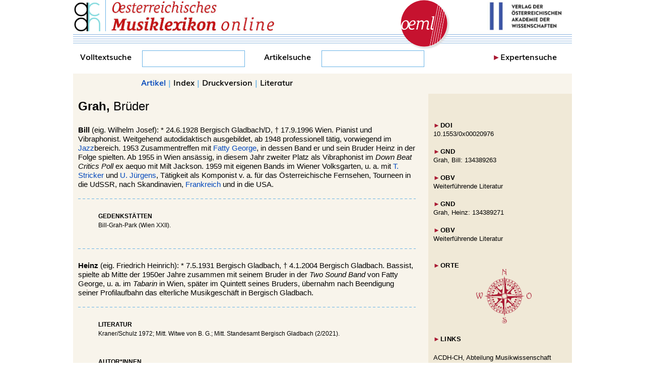

--- FILE ---
content_type: text/html
request_url: https://musiklexikon.ac.at/ml/musik_G/Grah_Brueder.xml
body_size: 18449
content:
                    



<!DOCTYPE html PUBLIC "-//W3C//DTD XHTML+RDFa 1.1//EN" "http://www.w3.org/MarkUp/DTD/xhtml-rdfa-1.1.dtd"><html xmlns:skos="http://www.w3.org/2004/02/skos/core#" xmlns:dc="http://purl.org/dc/elements/1.1/" xmlns:xsd="http://www.w3.org/2001/XMLSchema#" xmlns:foaf="http://xmlns.org/foaf/0.1/" xmlns:dbo="http://dbpedia.org/ontology/" xmlns:rdfs="http://www.w3.org/2000/01/rdf-schema#" xmlns:schema="http://schema.org/" xmlns:rdfa="http://www.w3.org/ns/rdfa#" xml:lang="de" lang="de">
<head vocab="http://www.w3.org/2011/rdfa-context/rdfa-1.1">
<meta http-equiv="Content-Type" content="text/html; charset=UTF-8">
<meta property="dc:issued" content="2001-12-30">
<meta property="dc:modified" content="">
<meta property="dc:publisher" content="Österreichische Akademie der Wissenschaften">
<meta property="dc:title" content="Grah, Brüder Bill">
<meta name="DC.Title" content="Grah, Brüder Bill">
<meta name="DC.Format" content="text/html">
<meta name="DC.Identifier" content="https://www.musiklexikon.ac.at">
<meta name="DC.Language" content="de">
<meta name="DC.Creator" content="Institut für kunst- und musikhistorische Forschungen">
<meta name="DC.Publisher" content="Verlag der Österreichischen Akademie der Wissenschaften">
<meta name="DC.Rights" content="Österreichische Akademie der Wissenschaften">
<meta name="DC.Relation" content="Elektronische Publikation">
<meta name="DC.Date" content="2002">
<meta name="DC.Source" content="ISBN 978-3-7001-3043-7">
<meta name="viewport" content="width=device-width, initial-scale=1 user-scalable=yes">
<script type="text/javascript" src="//hw.oeaw.ac.at/ml/style/jquery-latest.pack.js"></script><script src="//hw.oeaw.ac.at/ml/style/mediaelementjs/mediaelement-and-player.min.js"></script><link rel="stylesheet" href="//hw.oeaw.ac.at/ml/style/mediaelementjs/mediaelementplayer.css">
<script type="text/javascript" src="//hw.oeaw.ac.at/ml/style/lib/jquery.mousewheel-3.0.6.pack.js"></script><script type="text/javascript" src="//hw.oeaw.ac.at/ml/style/source/jquery.fancybox.js"></script><link rel="stylesheet" type="text/css" href="//hw.oeaw.ac.at/ml/style/source/jquery.fancybox.css" media="screen">
<link rel="stylesheet" type="text/css" href="//hw.oeaw.ac.at/ml/style/source/helpers/jquery.fancybox-buttons.css">
<script type="text/javascript" src="//hw.oeaw.ac.at/ml/style/source/helpers/jquery.fancybox-buttons.js"></script><link rel="stylesheet" type="text/css" href="//hw.oeaw.ac.at/ml/style/source/helpers/jquery.fancybox-thumbs.css">
<script type="text/javascript" src="//hw.oeaw.ac.at/ml/style/source/helpers/jquery.fancybox-thumbs.js"></script><script type="text/javascript" src="//hw.oeaw.ac.at/ml/style/source/helpers/jquery.fancybox-media.js"></script><script type="text/javascript" src="//hw.oeaw.ac.at/ml/style/lib/jquery.mobile-1.4.2.min.js"></script><script src="//hw.oeaw.ac.at/ml/style/orte.js"></script><script src="//hw.oeaw.ac.at/ml/style/osm/leaflet.js"></script><link rel="stylesheet" href="//hw.oeaw.ac.at/ml/style/osm/leaflet.css">
<link rel="stylesheet" href="/ml/style/oeml.css">
<link rel="stylesheet" href="/ml/style/oeml2016.css">
<link rel="stylesheet" media="print" href="/ml/style/oeml-print.css">
<script src="/ml/style/oeml-general.js"></script><title>Grah, Brüder Bill </title>
</head>
<body>
<header><div id="logo1" class="headercell"><a href="https://www.oeaw.ac.at/de/acdh/forschung/musikwissenschaft" target="_blank"><img src="/ml/_logo/acdh-ch-logo.png" alt="Logo ACDH-CH" title="Zur Webseite des ACDH-CH" border="0"></a></div>
<div id="logo2" class="headercell"><a href="//www.musiklexikon.ac.at" target="_self"><img src="/ml/_logo/oeml_schriftzug.png" alt="OeML Schriftzug" title="Lexikon Startseite" border="0"></a></div>
<div id="logo3" class="headercell"><a href="//www.musiklexikon.ac.at" target="_self"><img src="/ml/_logo/logo_oeml_fin.png" alt="Logo OeML" title="Lexikon Startseite" border="0"></a></div>
<div id="logo4" class="headercell"><a href="https://www.austriaca.at/" target="_blank"><img src="/ml/_logo/logo_verlag.jpg" alt="Logo Verlag" title="Zum Gesamtangebot des Verlags" border="0"></a></div>
<div id="notenlinie-neu" class="cell"><img src="/ml/style/_logo/notenlinie2.png" style="height:30px;"></div></header><nav><div id="suche">
<form name="fulltext" id="fulltextsearchform" method="post" target="resultwindow" onsubmit="layeredSearch();return false;" action="//www.musiklexikon.ac.at/ml">
<div id="search">
							Volltextsuche <input id="search_entry" name="search_entry" type="text" onkeyup="updateTitle();" data-wrapper-class="ui-custom"><div id="suchlupe"><a href="#" onclick="layeredSearch();return false;" id="searchstart"><img src="/ml/style/_logo/glass.png" style="height:27px"></a></div>
</div>
<input type="hidden" name="title"><input type="hidden" name="autor" value=""><input type="hidden" name="sachgebiet" value="all"><input type="hidden" name="publication_type" value="all"><input type="hidden" name="quality" value="all"><input type="hidden" name="unit" value="all"><input type="hidden" name="publisher" value="all"><input type="hidden" name="media" value="all"><input type="hidden" name="sys_class" value=""><input type="hidden" name="keyword" value=""><input type="hidden" name="from_date" value=""><input type="hidden" name="to_date" value=""><input type="hidden" name="series" value="all"><input type="hidden" name="doi" value=""><input type="hidden" name="number" value="20"><input type="hidden" name="fulltext" value="checked">
</form>
<form action="/ml" method="POST" name="formu" onsubmit="layeredArticleSearch();return false;">
<div id="search2">Artikelsuche <input id="searchword" name="searchword" type="text" data-wrapper-class="ui-custom"><div id="suchlupe2"><a href="#" onmousedown="layeredArticleSearch();return false;" id="searchstart2"><img src="/ml/style/_logo/glass.png" style="height:27px;"></a></div>
</div>
<input type="hidden" name="searching" value="expert"><input type="hidden" name="label" value="Hauptbezeichnung"><input type="hidden" value="0" name="number"><input type="hidden" name="docarea" value="ml">
</form>
<div id="ExpSearch">
<span class="pfeil">►</span><a href="#" onclick="expertsearch();return false;">Expertensuche</a>
</div>
</div></nav><div id="outerdiv" about="https://www.musiklexikon.ac.at/ml/musik_G/Grah_Bill.xml" typeof="dc:Agent skos:Concept 
								foaf:Person schema:Person">
<div id="resDiv"></div>
<div id="menuDiv">
<div class="menuDivNav" id="zurueckLinkDiv"><a href="#" id="zurueckLink" target="_self"><div style="color:#fff;background-color:#69b3e7;float:left;padding-right:1px;margin-right:5px;height: 27px;">◄</div> ZURÜCK</a></div>
<div class="menuDivMenu">
<a href="#artikel" id="artikelLink" name="menulink">Artikel</a> | <a target="_self" href="/ml/musik_G">Index</a><span id="printspan"> | <a href="#druck" name="menulink">Druckversion</a></span> | <a href="/ml/literaturverzeichnis.htm">Literatur</a>
</div>
<div class="menuDivNav" style="float:right;" id="weiterLinkDiv"><a href="#" id="weiterLink" target="_self"> WEITER <div style="color:#fff;background-color:#69b3e7;float:right; padding-left:1px;margin-left:5px;height: 27px;">►</div></a></div>
</div>
<div id="mainDiv"><div id="Langtext">
<br><div id="Schlagwort">
			<b property="dc:subject foaf:lastName">Grah, </b><span style="display:none" property="dc:subject skos:prefLabel">Grah, Bill </span>
			<span property="foaf:firstName">Brüder</span>
		</div>
<div id="cite" style="font-family: Arial, Helvetica,sans-serif; font-size:8pt; margin-top:6px; color:#013686; visibility:hidden">aus: <a href="http://www.musiklexikon.ac.at">Österreichisches Musiklexikon</a>
</div>
			<b property="foaf:firstName">Bill </b>
			(eig. Wilhelm Josef):
			* <span property="schema:birthDate dbo:birthDate" datatype="xsd:date" style="display:none;">1928-06-24</span>24.6.1928 <span property="dbo:birthPlace">Bergisch Gladbach</span>/D, 
			
				† <span property="schema:deathDate dbo:deathDate" datatype="xsd:date" style="display:none;">1996-09-17</span>17.9.1996 <span property="dbo:deathPlace">Wien</span>.
			
			 Pianist und Vibraphonist.
		 Weitgehend autodidaktisch ausgebildet, ab 1948 professionell tätig, vorwiegend im <a rel="dc:references" href="../musik_J/Jazz.xml" target="_self">Jazz</a>bereich. 1953 Zusammentreffen mit <a rel="dc:references" href="../musik_F/Fatty_George.xml" target="_self">Fatty George</a>, in dessen Band er und sein Bruder Heinz in der Folge spielten. Ab 1955 in Wien ansässig, in diesem Jahr zweiter Platz als Vibraphonist im <i>Down Beat Critics Poll</i> ex aequo mit Milt Jackson. 1959 mit eigenen Bands im Wiener Volksgarten, u. a. mit <a rel="dc:references" href="../musik_S/Stricker_Toni.xml" target="_self">T. Stricker</a> und <a rel="dc:references" href="../musik_J/Juergens_Udo.xml" target="_self">U. Jürgens</a>, Tätigkeit als Komponist v. a. für das Österreichische Fernsehen, Tourneen in die UdSSR, nach Skandinavien, <a rel="dc:references" href="../musik_F/Frankreich.xml" target="_self">Frankreich</a> und in die USA.<hr class="hrline">
		<div id="Gedenkstaette" class="anhang">
<span class="anhangHeader">Gedenkstätten</span><br>Bill-Grah-Park (Wien XXII).</div>
	<br><div style="font-size: 9pt;border: thin solid #a91932; padding: 10px 10px 10px; font-family: Arial,Helvetica,sans-serif; position: absolute; left:65px; width:60%; color: black; background-color:#ffffff; display:none; text-align: left; margin-top:5px;z-index:110;" id="litdetailsss1">
<span id="litmenu" style="width:97%;position:absolute;"><span style="width:50%;position:absolute;"><a style="color: rgb(1, 159, 188);" href="javascript:x=window.open('http://www.musiklexikon.ac.at/dummy2','x','width=300,height=400,left=100,top=200');x.document.write('Literatur%20zu%20Artikel%20%22%20'+document.getElementById('Schlagwort').innerHTML+'%22:&lt;br/&gt;&lt;br/&gt;'+document.getElementById('litsammlung1').innerHTML);x.print();"><b>Drucken</b></a></span><span style="margin-left:48%;width:50%;position:absolute;text-align:right;"><a title="Schließen und Literaturdetails leeren" style="" href="javascript:onoff('litdetailsss1');"><b>Schließen</b></a></span></span><br><br><span id="litsammlung1"></span>
</div>
<hr class="hrline">
<p>
		
			<b property="foaf:firstName">Heinz</b> (eig. Friedrich Heinrich): * 7.5.1931 Bergisch Gladbach, † 4.1.2004 Bergisch Gladbach. Bassist, spielte ab Mitte der 1950er Jahre zusammen mit seinem Bruder in der <i>Two Sound Band</i> von Fatty George, u. a. im <i>Tabarin</i> in Wien, später im Quintett seines Bruders, übernahm nach Beendigung seiner Profilaufbahn das elterliche Musikgeschäft in Bergisch Gladbach.
		<hr class="hrline">
			<div id="Lit" class="anhang">
<span class="anhangHeader">Literatur</span><br>Kraner/Schulz 1972; Mitt. Witwe von B. G.; Mitt. Standesamt Bergisch Gladbach (2/2021).</div><div id="litdetailsss" style="" class="litdetailsss">
<span id="litmenu" style="width:97%;position:absolute;"><span style="width:50%;position:absolute;"><a href="javascript:x=window.open('http://www.musiklexikon.ac.at/dummy2','x','width=300,height=400,left=100,top=200');x.document.write('Literatur%20zu%20Artikel%20%22%20'+document.getElementById('Schlagwort').innerHTML+'%22:&lt;br/&gt;&lt;br/&gt;'+document.getElementById('litsammlung').innerHTML);x.print();" style="color: rgb(1, 159, 188);"><b>Drucken</b></a></span><span style="margin-left:48%;width:50%;position:absolute;text-align:right;"><a title="Schließen und Literaturdetails leeren" href="javascript:onoff('litdetailsss');" style=""><b>Schließen</b></a></span></span><br><br><span id="litsammlung"></span>
</div>
		<br><div style="font-size: 9pt;border: thin solid #a91932; padding: 10px 10px 10px; font-family: Arial,Helvetica,sans-serif; position: absolute; left:65px; width:60%; color: black; background-color:#ffffff; display:none; text-align: left; margin-top:5px;z-index:110;" id="litdetailsss2">
<span id="litmenu" style="width:97%;position:absolute;"><span style="width:50%;position:absolute;"><a style="color: rgb(1, 159, 188);" href="javascript:x=window.open('http://www.musiklexikon.ac.at/dummy2','x','width=300,height=400,left=100,top=200');x.document.write('Literatur%20zu%20Artikel%20%22%20'+document.getElementById('Schlagwort').innerHTML+'%22:&lt;br/&gt;&lt;br/&gt;'+document.getElementById('litsammlung2').innerHTML);x.print();"><b>Drucken</b></a></span><span style="margin-left:48%;width:50%;position:absolute;text-align:right;"><a title="Schließen und Literaturdetails leeren" style="" href="javascript:onoff('litdetailsss2');"><b>Schließen</b></a></span></span><br><br><span id="litsammlung2"></span>
</div>
	</p>
<div class="anhang">
<div class="anhangHeader">Autor*innen</div>
<div id="Autor" style="font-family: Arial, Helvetica,sans-serif;"><span style="" property="dc:creator" id="autorname1">Reinhold Westphal</span></div>
</div>
<div class="anhang">
<div class="anhangHeader">Letzte inhaltliche Änderung</div>
<span property="dc:modified">17.2.2021</span>
</div>
<div id="citeDetail" class="anhang">
<div class="anhangHeader">Empfohlene Zitierweise</div>
<span style="" property="dc:creator" id="autorname1">Reinhold Westphal</span>,
			Art. „Grah, Brüder“,
			in: <i>Oesterreichisches Musiklexikon online</i>, begr. von Rudolf Flotzinger, hg. von Barbara Boisits (letzte inhaltliche Änderung: 
			<span property="dc:modified">17.2.2021</span>, abgerufen am <span id="actDate"></span>),
		<a target="_blank" href="https://dx.doi.org/10.1553/0x00020976">https://dx.doi.org/10.1553/0x00020976</a><script type="text/javascript">
				var d = new Date();
				var datestring = d.getDate()  + "." + (d.getMonth()+1) + "." + d.getFullYear()
				document.getElementById('actDate').innerHTML=datestring;
			</script>
</div>
<div id="Notiz" style="margin-left:40px; color:#000000;font-size:9pt;"><div id="cc">
		Dieser Text wird unter der Lizenz <a href="https://creativecommons.org/licenses/by-nc-sa/3.0/at/" target="_blank">CC BY-NC-SA 3.0 AT</a> zur Verfügung gestellt. Das Bild-, Film- und Tonmaterial unterliegt abweichenden Bestimmungen; Angaben zu den Urheberrechten finden sich direkt bei den jeweiligen Medien.
		</div></div>
</div></div>
<div id="mediaDiv">
<div id="docNaviSpacer"></div>
<div id="docNavi" style="margin-left:10px;">
<br><br><div id="docNavi2">
<div class="medienDiv">
<span class="pfeil">►</span>DOI 
												</div>
<a target="_blank" href="https://dx.doi.org/10.1553/0x00020976">10.1553/0x00020976</a><div class="medienDiv">
<span class="pfeil">►</span>GND</div>
<a target="_blank" rel="dc:relation skos:exactMatch rdfs:seeAlso" href="https://d-nb.info/gnd/134389263" title="https://d-nb.info/gnd/134389263">Grah, Bill: 134389263</a><br id="brta5" class="gndbr"><div class="medienDiv">
<span class="pfeil">►</span>OBV
												</div>
<a target="_blank" href="https://search.obvsg.at/primo-explore/search?vid=OBV&amp;search_scope=OBV_Gesamt&amp;query=any,contains,134389263&amp;lang=de_DE">Weiterführende Literatur</a><br><div class="medienDiv">
<span class="pfeil">►</span>GND</div>
<a target="_blank" rel="dc:relation skos:exactMatch rdfs:seeAlso" href="https://d-nb.info/gnd/134389271" title="https://d-nb.info/gnd/134389271">Grah, Heinz: 134389271</a><br id="brta5" class="gndbr"><div class="medienDiv">
<span class="pfeil">►</span>OBV
												</div>
<a target="_blank" href="https://search.obvsg.at/primo-explore/search?vid=OBV&amp;search_scope=OBV_Gesamt&amp;query=any,contains,134389271&amp;lang=de_DE">Weiterführende Literatur</a><br><br><script>
											DBUG=false;
											var orte = [];

											orte.push({"name": "Bergisch Gladbach, Rheinisch-Bergischer Kreis, Regierungsbezirk Köln, Nordrhein-Westfalen, Deutschland", "lat": 50.9929303, "lon": 7.1277379, "text": "Bergisch Gladbach"});
orte.push({"name": "Wien, Österreich", "lat": 48.2083537, "lon": 16.3725042, "text": "Wien"});
</script><div class="medienDiv">
<span class="pfeil">►</span>ORTE</div>
<div style="text-align: center;width: 280px;">
<a title="Orte" onclick="showOrte(orte);return false;" href="#"><img src="/ml/style/_logo/windrose.png" alt="Orte" title="Orte" style="width:110px;border:0;"></a><br>
</div>
<script></script><div class="medienDiv" style="margin-bottom:20px;">
<span class="pfeil">►</span>LINKS</div>
<a target="_blank" href="https://www.oeaw.ac.at/de/acdh/forschung/musikwissenschaft">ACDH-CH, Abteilung Musikwissenschaft</a><br><br><a target="_blank" href="/prospekte/Musikforschung">Publikationen zur Musikwissenschaft im Verlag</a>
</div>
</div>
</div>
<footer><div class="footerDiv2">
<div class="footer" style="width:320px;margin-right: 45px;">
<div class="footerHead">Das <i>oeml</i> ist...</div>
<div class="footerText" id="footerfirst">...das grundlegende Nachschlagewerk zu Musik und Musikleben in Österreich in all seinen Facetten und richtet sich an die wissenschaftliche Fachwelt ebenso wie an interessierte Laien.		
		</div>
</div>
<div class="footer" style="width:280px;">
<div class="footerHead">Über das <i>oeml</i>
</div>
<div class="footerText"><ul>
<li><a href="/ml/projekt.htm" target="_self">Das Projekt</a></li>
<li><a href="/ml/partner.htm" target="_self">Partner</a></li>
<li><a href="/ml/kontakt.htm" target="_self">Kontakt</a></li>
<li>
<a href="/ml/impressum.htm" target="_self">Impressum</a>/<a href="https://www.oeaw.ac.at/oeaw/datenschutz/" target="_blank">Datenschutz</a>
</li>
</ul></div>
</div>
<div class="footer" style="width:260px;margin-left:24px;">
<div class="footerHead">Quicklinks</div>
<div class="footerText"><ul>
<li><a href="/3077-5inhalt.htm" target="_self">Aktuelles/Home</a></li>
<li><a href="/ml/abkuerzungsverzeichnis.htm" target="_self">Abkürzungen</a></li>
<li><a href="/ml/literaturverzeichnis.htm" target="_self">Literaturverzeichnis</a></li>
<li><a href="/ml/autorenverzeichnis_redesign.xml" target="_self">Autoren</a></li>
</ul></div>
</div>
</div></footer>
</div>
<!-- Piwik -->
<script type="text/javascript" data-cookiecategory="analytics">
   window.piwikAsyncInit = function () {
    try {
       var piwikTracker = Piwik.getTracker("//piwik.oeaw.ac.at/matomo.php", 10);
       piwikTracker.trackPageView();
       piwikTracker.enableLinkTracking();
    } catch( err ) {}
};
    var d=document, g=d.createElement('script'), s=d.getElementsByTagName('script')[0];
    g.type='text/javascript'; g.async=true; g.defer=true; g.src='//piwik.oeaw.ac.at/matomo.js'; s.parentNode.insertBefore(g,s);
</script>
<noscript><p><img src="//piwik.oeaw.ac.at/matomo.php?idsite=10" style="border:0;" alt="" /></p></noscript>
<!-- End Piwik Code -->
</body>
</html>
